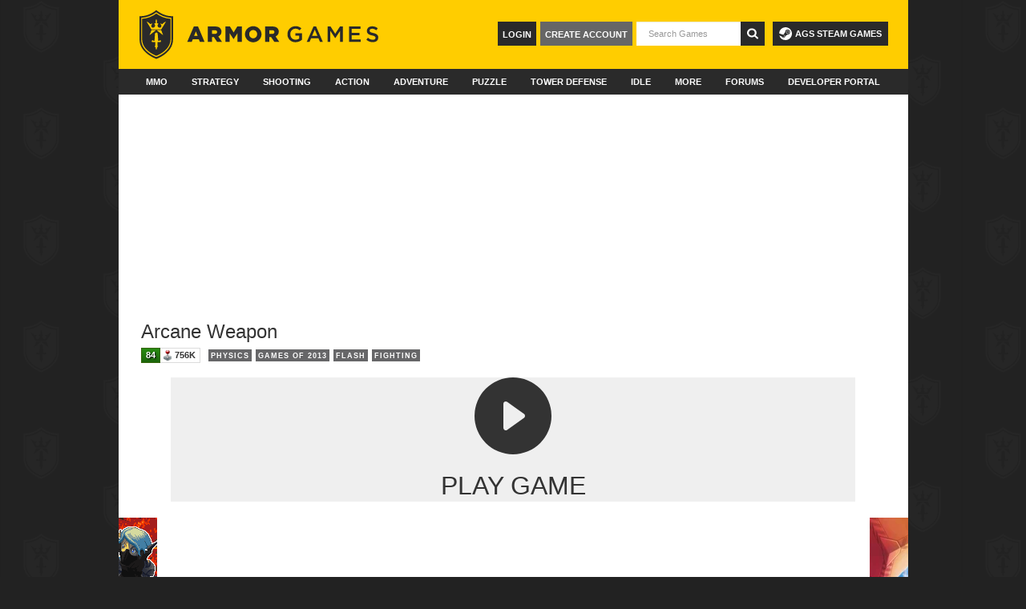

--- FILE ---
content_type: text/javascript
request_url: https://armorgames.com/javascript/select2.js
body_size: 16764
content:
/*
Copyright 2012 Igor Vaynberg

Version: 3.4.3 Timestamp: Tue Sep 17 06:47:14 PDT 2013

This software is licensed under the Apache License, Version 2.0 (the "Apache License") or the GNU
General Public License version 2 (the "GPL License"). You may choose either license to govern your
use of this software only upon the condition that you accept all of the terms of either the Apache
License or the GPL License.

You may obtain a copy of the Apache License and the GPL License at:

    http://www.apache.org/licenses/LICENSE-2.0
    http://www.gnu.org/licenses/gpl-2.0.html

Unless required by applicable law or agreed to in writing, software distributed under the
Apache License or the GPL Licesnse is distributed on an "AS IS" BASIS, WITHOUT WARRANTIES OR
CONDITIONS OF ANY KIND, either express or implied. See the Apache License and the GPL License for
the specific language governing permissions and limitations under the Apache License and the GPL License.
*/
(function(a){if(typeof a.fn.each2=="undefined"){a.extend(a.fn,{each2:function(f){var d=a([0]),e=-1,b=this.length;while(++e<b&&(d.context=d[0]=this[e])&&f.call(d[0],e,d)!==false){}return this}})}})(jQuery);(function(D,m){if(window.Select2!==m){return}var K,N,x,c,a,p,o={x:0,y:0},v,w,K={TAB:9,ENTER:13,ESC:27,SPACE:32,LEFT:37,UP:38,RIGHT:39,DOWN:40,SHIFT:16,CTRL:17,ALT:18,PAGE_UP:33,PAGE_DOWN:34,HOME:36,END:35,BACKSPACE:8,DELETE:46,isArrow:function(O){O=O.which?O.which:O;switch(O){case K.LEFT:case K.RIGHT:case K.UP:case K.DOWN:return true}return false},isControl:function(P){var O=P.which;switch(O){case K.SHIFT:case K.CTRL:case K.ALT:return true}if(P.metaKey){return true}return false},isFunctionKey:function(O){O=O.which?O.which:O;return O>=112&&O<=123}},B="<div class='select2-measure-scrollbar'></div>",d={"\u24B6":"A","\uFF21":"A","\u00C0":"A","\u00C1":"A","\u00C2":"A","\u1EA6":"A","\u1EA4":"A","\u1EAA":"A","\u1EA8":"A","\u00C3":"A","\u0100":"A","\u0102":"A","\u1EB0":"A","\u1EAE":"A","\u1EB4":"A","\u1EB2":"A","\u0226":"A","\u01E0":"A","\u00C4":"A","\u01DE":"A","\u1EA2":"A","\u00C5":"A","\u01FA":"A","\u01CD":"A","\u0200":"A","\u0202":"A","\u1EA0":"A","\u1EAC":"A","\u1EB6":"A","\u1E00":"A","\u0104":"A","\u023A":"A","\u2C6F":"A","\uA732":"AA","\u00C6":"AE","\u01FC":"AE","\u01E2":"AE","\uA734":"AO","\uA736":"AU","\uA738":"AV","\uA73A":"AV","\uA73C":"AY","\u24B7":"B","\uFF22":"B","\u1E02":"B","\u1E04":"B","\u1E06":"B","\u0243":"B","\u0182":"B","\u0181":"B","\u24B8":"C","\uFF23":"C","\u0106":"C","\u0108":"C","\u010A":"C","\u010C":"C","\u00C7":"C","\u1E08":"C","\u0187":"C","\u023B":"C","\uA73E":"C","\u24B9":"D","\uFF24":"D","\u1E0A":"D","\u010E":"D","\u1E0C":"D","\u1E10":"D","\u1E12":"D","\u1E0E":"D","\u0110":"D","\u018B":"D","\u018A":"D","\u0189":"D","\uA779":"D","\u01F1":"DZ","\u01C4":"DZ","\u01F2":"Dz","\u01C5":"Dz","\u24BA":"E","\uFF25":"E","\u00C8":"E","\u00C9":"E","\u00CA":"E","\u1EC0":"E","\u1EBE":"E","\u1EC4":"E","\u1EC2":"E","\u1EBC":"E","\u0112":"E","\u1E14":"E","\u1E16":"E","\u0114":"E","\u0116":"E","\u00CB":"E","\u1EBA":"E","\u011A":"E","\u0204":"E","\u0206":"E","\u1EB8":"E","\u1EC6":"E","\u0228":"E","\u1E1C":"E","\u0118":"E","\u1E18":"E","\u1E1A":"E","\u0190":"E","\u018E":"E","\u24BB":"F","\uFF26":"F","\u1E1E":"F","\u0191":"F","\uA77B":"F","\u24BC":"G","\uFF27":"G","\u01F4":"G","\u011C":"G","\u1E20":"G","\u011E":"G","\u0120":"G","\u01E6":"G","\u0122":"G","\u01E4":"G","\u0193":"G","\uA7A0":"G","\uA77D":"G","\uA77E":"G","\u24BD":"H","\uFF28":"H","\u0124":"H","\u1E22":"H","\u1E26":"H","\u021E":"H","\u1E24":"H","\u1E28":"H","\u1E2A":"H","\u0126":"H","\u2C67":"H","\u2C75":"H","\uA78D":"H","\u24BE":"I","\uFF29":"I","\u00CC":"I","\u00CD":"I","\u00CE":"I","\u0128":"I","\u012A":"I","\u012C":"I","\u0130":"I","\u00CF":"I","\u1E2E":"I","\u1EC8":"I","\u01CF":"I","\u0208":"I","\u020A":"I","\u1ECA":"I","\u012E":"I","\u1E2C":"I","\u0197":"I","\u24BF":"J","\uFF2A":"J","\u0134":"J","\u0248":"J","\u24C0":"K","\uFF2B":"K","\u1E30":"K","\u01E8":"K","\u1E32":"K","\u0136":"K","\u1E34":"K","\u0198":"K","\u2C69":"K","\uA740":"K","\uA742":"K","\uA744":"K","\uA7A2":"K","\u24C1":"L","\uFF2C":"L","\u013F":"L","\u0139":"L","\u013D":"L","\u1E36":"L","\u1E38":"L","\u013B":"L","\u1E3C":"L","\u1E3A":"L","\u0141":"L","\u023D":"L","\u2C62":"L","\u2C60":"L","\uA748":"L","\uA746":"L","\uA780":"L","\u01C7":"LJ","\u01C8":"Lj","\u24C2":"M","\uFF2D":"M","\u1E3E":"M","\u1E40":"M","\u1E42":"M","\u2C6E":"M","\u019C":"M","\u24C3":"N","\uFF2E":"N","\u01F8":"N","\u0143":"N","\u00D1":"N","\u1E44":"N","\u0147":"N","\u1E46":"N","\u0145":"N","\u1E4A":"N","\u1E48":"N","\u0220":"N","\u019D":"N","\uA790":"N","\uA7A4":"N","\u01CA":"NJ","\u01CB":"Nj","\u24C4":"O","\uFF2F":"O","\u00D2":"O","\u00D3":"O","\u00D4":"O","\u1ED2":"O","\u1ED0":"O","\u1ED6":"O","\u1ED4":"O","\u00D5":"O","\u1E4C":"O","\u022C":"O","\u1E4E":"O","\u014C":"O","\u1E50":"O","\u1E52":"O","\u014E":"O","\u022E":"O","\u0230":"O","\u00D6":"O","\u022A":"O","\u1ECE":"O","\u0150":"O","\u01D1":"O","\u020C":"O","\u020E":"O","\u01A0":"O","\u1EDC":"O","\u1EDA":"O","\u1EE0":"O","\u1EDE":"O","\u1EE2":"O","\u1ECC":"O","\u1ED8":"O","\u01EA":"O","\u01EC":"O","\u00D8":"O","\u01FE":"O","\u0186":"O","\u019F":"O","\uA74A":"O","\uA74C":"O","\u01A2":"OI","\uA74E":"OO","\u0222":"OU","\u24C5":"P","\uFF30":"P","\u1E54":"P","\u1E56":"P","\u01A4":"P","\u2C63":"P","\uA750":"P","\uA752":"P","\uA754":"P","\u24C6":"Q","\uFF31":"Q","\uA756":"Q","\uA758":"Q","\u024A":"Q","\u24C7":"R","\uFF32":"R","\u0154":"R","\u1E58":"R","\u0158":"R","\u0210":"R","\u0212":"R","\u1E5A":"R","\u1E5C":"R","\u0156":"R","\u1E5E":"R","\u024C":"R","\u2C64":"R","\uA75A":"R","\uA7A6":"R","\uA782":"R","\u24C8":"S","\uFF33":"S","\u1E9E":"S","\u015A":"S","\u1E64":"S","\u015C":"S","\u1E60":"S","\u0160":"S","\u1E66":"S","\u1E62":"S","\u1E68":"S","\u0218":"S","\u015E":"S","\u2C7E":"S","\uA7A8":"S","\uA784":"S","\u24C9":"T","\uFF34":"T","\u1E6A":"T","\u0164":"T","\u1E6C":"T","\u021A":"T","\u0162":"T","\u1E70":"T","\u1E6E":"T","\u0166":"T","\u01AC":"T","\u01AE":"T","\u023E":"T","\uA786":"T","\uA728":"TZ","\u24CA":"U","\uFF35":"U","\u00D9":"U","\u00DA":"U","\u00DB":"U","\u0168":"U","\u1E78":"U","\u016A":"U","\u1E7A":"U","\u016C":"U","\u00DC":"U","\u01DB":"U","\u01D7":"U","\u01D5":"U","\u01D9":"U","\u1EE6":"U","\u016E":"U","\u0170":"U","\u01D3":"U","\u0214":"U","\u0216":"U","\u01AF":"U","\u1EEA":"U","\u1EE8":"U","\u1EEE":"U","\u1EEC":"U","\u1EF0":"U","\u1EE4":"U","\u1E72":"U","\u0172":"U","\u1E76":"U","\u1E74":"U","\u0244":"U","\u24CB":"V","\uFF36":"V","\u1E7C":"V","\u1E7E":"V","\u01B2":"V","\uA75E":"V","\u0245":"V","\uA760":"VY","\u24CC":"W","\uFF37":"W","\u1E80":"W","\u1E82":"W","\u0174":"W","\u1E86":"W","\u1E84":"W","\u1E88":"W","\u2C72":"W","\u24CD":"X","\uFF38":"X","\u1E8A":"X","\u1E8C":"X","\u24CE":"Y","\uFF39":"Y","\u1EF2":"Y","\u00DD":"Y","\u0176":"Y","\u1EF8":"Y","\u0232":"Y","\u1E8E":"Y","\u0178":"Y","\u1EF6":"Y","\u1EF4":"Y","\u01B3":"Y","\u024E":"Y","\u1EFE":"Y","\u24CF":"Z","\uFF3A":"Z","\u0179":"Z","\u1E90":"Z","\u017B":"Z","\u017D":"Z","\u1E92":"Z","\u1E94":"Z","\u01B5":"Z","\u0224":"Z","\u2C7F":"Z","\u2C6B":"Z","\uA762":"Z","\u24D0":"a","\uFF41":"a","\u1E9A":"a","\u00E0":"a","\u00E1":"a","\u00E2":"a","\u1EA7":"a","\u1EA5":"a","\u1EAB":"a","\u1EA9":"a","\u00E3":"a","\u0101":"a","\u0103":"a","\u1EB1":"a","\u1EAF":"a","\u1EB5":"a","\u1EB3":"a","\u0227":"a","\u01E1":"a","\u00E4":"a","\u01DF":"a","\u1EA3":"a","\u00E5":"a","\u01FB":"a","\u01CE":"a","\u0201":"a","\u0203":"a","\u1EA1":"a","\u1EAD":"a","\u1EB7":"a","\u1E01":"a","\u0105":"a","\u2C65":"a","\u0250":"a","\uA733":"aa","\u00E6":"ae","\u01FD":"ae","\u01E3":"ae","\uA735":"ao","\uA737":"au","\uA739":"av","\uA73B":"av","\uA73D":"ay","\u24D1":"b","\uFF42":"b","\u1E03":"b","\u1E05":"b","\u1E07":"b","\u0180":"b","\u0183":"b","\u0253":"b","\u24D2":"c","\uFF43":"c","\u0107":"c","\u0109":"c","\u010B":"c","\u010D":"c","\u00E7":"c","\u1E09":"c","\u0188":"c","\u023C":"c","\uA73F":"c","\u2184":"c","\u24D3":"d","\uFF44":"d","\u1E0B":"d","\u010F":"d","\u1E0D":"d","\u1E11":"d","\u1E13":"d","\u1E0F":"d","\u0111":"d","\u018C":"d","\u0256":"d","\u0257":"d","\uA77A":"d","\u01F3":"dz","\u01C6":"dz","\u24D4":"e","\uFF45":"e","\u00E8":"e","\u00E9":"e","\u00EA":"e","\u1EC1":"e","\u1EBF":"e","\u1EC5":"e","\u1EC3":"e","\u1EBD":"e","\u0113":"e","\u1E15":"e","\u1E17":"e","\u0115":"e","\u0117":"e","\u00EB":"e","\u1EBB":"e","\u011B":"e","\u0205":"e","\u0207":"e","\u1EB9":"e","\u1EC7":"e","\u0229":"e","\u1E1D":"e","\u0119":"e","\u1E19":"e","\u1E1B":"e","\u0247":"e","\u025B":"e","\u01DD":"e","\u24D5":"f","\uFF46":"f","\u1E1F":"f","\u0192":"f","\uA77C":"f","\u24D6":"g","\uFF47":"g","\u01F5":"g","\u011D":"g","\u1E21":"g","\u011F":"g","\u0121":"g","\u01E7":"g","\u0123":"g","\u01E5":"g","\u0260":"g","\uA7A1":"g","\u1D79":"g","\uA77F":"g","\u24D7":"h","\uFF48":"h","\u0125":"h","\u1E23":"h","\u1E27":"h","\u021F":"h","\u1E25":"h","\u1E29":"h","\u1E2B":"h","\u1E96":"h","\u0127":"h","\u2C68":"h","\u2C76":"h","\u0265":"h","\u0195":"hv","\u24D8":"i","\uFF49":"i","\u00EC":"i","\u00ED":"i","\u00EE":"i","\u0129":"i","\u012B":"i","\u012D":"i","\u00EF":"i","\u1E2F":"i","\u1EC9":"i","\u01D0":"i","\u0209":"i","\u020B":"i","\u1ECB":"i","\u012F":"i","\u1E2D":"i","\u0268":"i","\u0131":"i","\u24D9":"j","\uFF4A":"j","\u0135":"j","\u01F0":"j","\u0249":"j","\u24DA":"k","\uFF4B":"k","\u1E31":"k","\u01E9":"k","\u1E33":"k","\u0137":"k","\u1E35":"k","\u0199":"k","\u2C6A":"k","\uA741":"k","\uA743":"k","\uA745":"k","\uA7A3":"k","\u24DB":"l","\uFF4C":"l","\u0140":"l","\u013A":"l","\u013E":"l","\u1E37":"l","\u1E39":"l","\u013C":"l","\u1E3D":"l","\u1E3B":"l","\u017F":"l","\u0142":"l","\u019A":"l","\u026B":"l","\u2C61":"l","\uA749":"l","\uA781":"l","\uA747":"l","\u01C9":"lj","\u24DC":"m","\uFF4D":"m","\u1E3F":"m","\u1E41":"m","\u1E43":"m","\u0271":"m","\u026F":"m","\u24DD":"n","\uFF4E":"n","\u01F9":"n","\u0144":"n","\u00F1":"n","\u1E45":"n","\u0148":"n","\u1E47":"n","\u0146":"n","\u1E4B":"n","\u1E49":"n","\u019E":"n","\u0272":"n","\u0149":"n","\uA791":"n","\uA7A5":"n","\u01CC":"nj","\u24DE":"o","\uFF4F":"o","\u00F2":"o","\u00F3":"o","\u00F4":"o","\u1ED3":"o","\u1ED1":"o","\u1ED7":"o","\u1ED5":"o","\u00F5":"o","\u1E4D":"o","\u022D":"o","\u1E4F":"o","\u014D":"o","\u1E51":"o","\u1E53":"o","\u014F":"o","\u022F":"o","\u0231":"o","\u00F6":"o","\u022B":"o","\u1ECF":"o","\u0151":"o","\u01D2":"o","\u020D":"o","\u020F":"o","\u01A1":"o","\u1EDD":"o","\u1EDB":"o","\u1EE1":"o","\u1EDF":"o","\u1EE3":"o","\u1ECD":"o","\u1ED9":"o","\u01EB":"o","\u01ED":"o","\u00F8":"o","\u01FF":"o","\u0254":"o","\uA74B":"o","\uA74D":"o","\u0275":"o","\u01A3":"oi","\u0223":"ou","\uA74F":"oo","\u24DF":"p","\uFF50":"p","\u1E55":"p","\u1E57":"p","\u01A5":"p","\u1D7D":"p","\uA751":"p","\uA753":"p","\uA755":"p","\u24E0":"q","\uFF51":"q","\u024B":"q","\uA757":"q","\uA759":"q","\u24E1":"r","\uFF52":"r","\u0155":"r","\u1E59":"r","\u0159":"r","\u0211":"r","\u0213":"r","\u1E5B":"r","\u1E5D":"r","\u0157":"r","\u1E5F":"r","\u024D":"r","\u027D":"r","\uA75B":"r","\uA7A7":"r","\uA783":"r","\u24E2":"s","\uFF53":"s","\u00DF":"s","\u015B":"s","\u1E65":"s","\u015D":"s","\u1E61":"s","\u0161":"s","\u1E67":"s","\u1E63":"s","\u1E69":"s","\u0219":"s","\u015F":"s","\u023F":"s","\uA7A9":"s","\uA785":"s","\u1E9B":"s","\u24E3":"t","\uFF54":"t","\u1E6B":"t","\u1E97":"t","\u0165":"t","\u1E6D":"t","\u021B":"t","\u0163":"t","\u1E71":"t","\u1E6F":"t","\u0167":"t","\u01AD":"t","\u0288":"t","\u2C66":"t","\uA787":"t","\uA729":"tz","\u24E4":"u","\uFF55":"u","\u00F9":"u","\u00FA":"u","\u00FB":"u","\u0169":"u","\u1E79":"u","\u016B":"u","\u1E7B":"u","\u016D":"u","\u00FC":"u","\u01DC":"u","\u01D8":"u","\u01D6":"u","\u01DA":"u","\u1EE7":"u","\u016F":"u","\u0171":"u","\u01D4":"u","\u0215":"u","\u0217":"u","\u01B0":"u","\u1EEB":"u","\u1EE9":"u","\u1EEF":"u","\u1EED":"u","\u1EF1":"u","\u1EE5":"u","\u1E73":"u","\u0173":"u","\u1E77":"u","\u1E75":"u","\u0289":"u","\u24E5":"v","\uFF56":"v","\u1E7D":"v","\u1E7F":"v","\u028B":"v","\uA75F":"v","\u028C":"v","\uA761":"vy","\u24E6":"w","\uFF57":"w","\u1E81":"w","\u1E83":"w","\u0175":"w","\u1E87":"w","\u1E85":"w","\u1E98":"w","\u1E89":"w","\u2C73":"w","\u24E7":"x","\uFF58":"x","\u1E8B":"x","\u1E8D":"x","\u24E8":"y","\uFF59":"y","\u1EF3":"y","\u00FD":"y","\u0177":"y","\u1EF9":"y","\u0233":"y","\u1E8F":"y","\u00FF":"y","\u1EF7":"y","\u1E99":"y","\u1EF5":"y","\u01B4":"y","\u024F":"y","\u1EFF":"y","\u24E9":"z","\uFF5A":"z","\u017A":"z","\u1E91":"z","\u017C":"z","\u017E":"z","\u1E93":"z","\u1E95":"z","\u01B6":"z","\u0225":"z","\u0240":"z","\u2C6C":"z","\uA763":"z"};v=D(document);a=(function(){var O=1;return function(){return O++}}());function e(R){var P,Q,O,S;if(!R||R.length<1){return R}P="";for(Q=0,O=R.length;Q<O;Q++){S=R.charAt(Q);P+=d[S]||S}return P}function q(Q,R){var P=0,O=R.length;for(;P<O;P=P+1){if(t(Q,R[P])){return P}}return -1}function M(){var O=D(B);O.appendTo("body");var P={width:O.width()-O[0].clientWidth,height:O.height()-O[0].clientHeight};O.remove();return P}function t(P,O){if(P===O){return true}if(P===m||O===m){return false}if(P===null||O===null){return false}if(P.constructor===String){return P+""===O+""}if(O.constructor===String){return O+""===P+""}return false}function i(P,R){var S,Q,O;if(P===null||P.length<1){return[]}S=P.split(R);for(Q=0,O=S.length;Q<O;Q=Q+1){S[Q]=D.trim(S[Q])}return S}function h(O){return O.outerWidth(false)-O.width()}function F(P){var O="keyup-change-value";P.on("keydown",function(){if(D.data(P,O)===m){D.data(P,O,P.val())}});P.on("keyup",function(){var Q=D.data(P,O);if(Q!==m&&P.val()!==Q){D.removeData(P,O);P.trigger("keyup-change")}})}v.on("mousemove",function(O){o.x=O.pageX;o.y=O.pageY});function J(O){O.on("mousemove",function(Q){var P=o;if(P===m||P.x!==Q.pageX||P.y!==Q.pageY){D(Q.target).trigger("mousemove-filtered",Q)}})}function k(R,P,O){O=O||m;var Q;return function(){var S=arguments;window.clearTimeout(Q);Q=window.setTimeout(function(){P.apply(O,S)},R)}}function s(Q){var O=false,P;return function(){if(O===false){P=Q();O=true}return P}}function l(O,Q){var P=k(O,function(R){Q.trigger("scroll-debounced",R)});Q.on("scroll",function(R){if(q(R.target,Q.get())>=0){P(R)}})}function I(O){if(O[0]===document.activeElement){return}window.setTimeout(function(){var Q=O[0],R=O.val().length,P;O.focus();if(O.is(":visible")&&Q===document.activeElement){if(Q.setSelectionRange){Q.setSelectionRange(R,R)}else{if(Q.createTextRange){P=Q.createTextRange();P.collapse(false);P.select()}}}},0)}function f(O){O=D(O)[0];var R=0;var P=0;if("selectionStart" in O){R=O.selectionStart;P=O.selectionEnd-R}else{if("selection" in document){O.focus();var Q=document.selection.createRange();P=document.selection.createRange().text.length;Q.moveStart("character",-O.value.length);R=Q.text.length-P}}return{offset:R,length:P}}function A(O){O.preventDefault();O.stopPropagation()}function b(O){O.preventDefault();O.stopImmediatePropagation()}function n(P){if(!p){var O=P[0].currentStyle||window.getComputedStyle(P[0],null);p=D(document.createElement("div")).css({position:"absolute",left:"-10000px",top:"-10000px",display:"none",fontSize:O.fontSize,fontFamily:O.fontFamily,fontStyle:O.fontStyle,fontWeight:O.fontWeight,letterSpacing:O.letterSpacing,textTransform:O.textTransform,whiteSpace:"nowrap"});p.attr("class","select2-sizer");D("body").append(p)}p.text(P.val());return p.width()}function j(P,T,O){var R,S=[],Q;R=P.attr("class");if(R){R=""+R;D(R.split(" ")).each2(function(){if(this.indexOf("select2-")===0){S.push(this)}})}R=T.attr("class");if(R){R=""+R;D(R.split(" ")).each2(function(){if(this.indexOf("select2-")!==0){Q=O(this);if(Q){S.push(this)}}})}P.attr("class",S.join(" "))}function u(T,S,Q,O){var R=e(T.toUpperCase()).indexOf(e(S.toUpperCase())),P=S.length;if(R<0){Q.push(O(T));return}Q.push(O(T.substring(0,R)));Q.push("<span class='select2-match'>");Q.push(O(T.substring(R,R+P)));Q.push("</span>");Q.push(O(T.substring(R+P,T.length)))}function G(O){var P={"\\":"&#92;","&":"&amp;","<":"&lt;",">":"&gt;",'"':"&quot;","'":"&#39;","/":"&#47;"};return String(O).replace(/[&<>"'\/\\]/g,function(Q){return P[Q]})}function E(P){var S,Q=null,T=P.quietMillis||100,R=P.url,O=this;return function(U){window.clearTimeout(S);S=window.setTimeout(function(){var X=P.data,W=R,Z=P.transport||D.fn.select2.ajaxDefaults.transport,V={type:P.type||"GET",cache:P.cache||false,jsonpCallback:P.jsonpCallback||m,dataType:P.dataType||"json"},Y=D.extend({},D.fn.select2.ajaxDefaults.params,V);X=X?X.call(O,U.term,U.page,U.context):null;W=(typeof W==="function")?W.call(O,U.term,U.page,U.context):W;if(Q){Q.abort()}if(P.params){if(D.isFunction(P.params)){D.extend(Y,P.params.call(O))}else{D.extend(Y,P.params)}}D.extend(Y,{url:W,dataType:P.dataType,data:X,success:function(ab){var aa=P.results(ab,U.page);U.callback(aa)}});Q=Z.call(O,Y)},T)}}function H(P){var S=P,R,Q,T=function(U){return""+U.text};if(D.isArray(S)){Q=S;S={results:Q}}if(D.isFunction(S)===false){Q=S;S=function(){return Q}}var O=S();if(O.text){T=O.text;if(!D.isFunction(T)){R=O.text;T=function(U){return U[R]}}}return function(W){var V=W.term,U={results:[]},X;if(V===""){W.callback(S());return}X=function(Z,ab){var aa,Y;Z=Z[0];if(Z.children){aa={};for(Y in Z){if(Z.hasOwnProperty(Y)){aa[Y]=Z[Y]}}aa.children=[];D(Z.children).each2(function(ac,ad){X(ad,aa.children)});if(aa.children.length||W.matcher(V,T(aa),Z)){ab.push(aa)}}else{if(W.matcher(V,T(Z),Z)){ab.push(Z)}}};D(S().results).each2(function(Z,Y){X(Y,U.results)});W.callback(U)}}function z(P){var O=D.isFunction(P);return function(S){var R=S.term,Q={results:[]};D(O?P():P).each(function(){var T=this.text!==m,U=T?this.text:this;if(R===""||S.matcher(R,U)){Q.results.push(T?this:{id:this,text:this})}});S.callback(Q)}}function y(O,P){if(D.isFunction(O)){return true}if(!O){return false}throw new Error(P+" must be a function or a falsy value")}function C(O){return D.isFunction(O)?O():O}function r(O){var P=0;D.each(O,function(Q,R){if(R.children){P+=r(R.children)}else{P++}});return P}function g(W,X,U,O){var P=W,Y=false,R,V,S,Q,T;if(!O.createSearchChoice||!O.tokenSeparators||O.tokenSeparators.length<1){return m}while(true){V=-1;for(S=0,Q=O.tokenSeparators.length;S<Q;S++){T=O.tokenSeparators[S];V=W.indexOf(T);if(V>=0){break}}if(V<0){break}R=W.substring(0,V);W=W.substring(V+T.length);if(R.length>0){R=O.createSearchChoice.call(this,R,X);if(R!==m&&R!==null&&O.id(R)!==m&&O.id(R)!==null){Y=false;for(S=0,Q=X.length;S<Q;S++){if(t(O.id(R),O.id(X[S]))){Y=true;break}}if(!Y){U(R)}}}}if(P!==W){return W}}function L(O,P){var Q=function(){};Q.prototype=new O;Q.prototype.constructor=Q;Q.prototype.parent=O.prototype;Q.prototype=D.extend(Q.prototype,P);return Q}N=L(Object,{bind:function(P){var O=this;return function(){P.apply(O,arguments)}},init:function(S){var Q,P,T=".select2-results",R,O;this.opts=S=this.prepareOpts(S);this.id=S.id;if(S.element.data("select2")!==m&&S.element.data("select2")!==null){S.element.data("select2").destroy()}this.container=this.createContainer();this.containerId="s2id_"+(S.element.attr("id")||"autogen"+a());this.containerSelector="#"+this.containerId.replace(/([;&,\.\+\*\~':"\!\^#$%@\[\]\(\)=>\|])/g,"\\$1");this.container.attr("id",this.containerId);this.body=s(function(){return S.element.closest("body")});j(this.container,this.opts.element,this.opts.adaptContainerCssClass);this.container.attr("style",S.element.attr("style"));this.container.css(C(S.containerCss));this.container.addClass(C(S.containerCssClass));this.elementTabIndex=this.opts.element.attr("tabindex");this.opts.element.data("select2",this).attr("tabindex","-1").before(this.container).on("click.select2",A);this.container.data("select2",this);this.dropdown=this.container.find(".select2-drop");j(this.dropdown,this.opts.element,this.opts.adaptDropdownCssClass);this.dropdown.addClass(C(S.dropdownCssClass));this.dropdown.data("select2",this);this.dropdown.on("click",A);this.results=Q=this.container.find(T);this.search=P=this.container.find("input.select2-input");this.queryCount=0;this.resultsPage=0;this.context=null;this.initContainer();this.container.on("click",A);J(this.results);this.dropdown.on("mousemove-filtered touchstart touchmove touchend",T,this.bind(this.highlightUnderEvent));l(80,this.results);this.dropdown.on("scroll-debounced",T,this.bind(this.loadMoreIfNeeded));D(this.container).on("change",".select2-input",function(U){U.stopPropagation()});D(this.dropdown).on("change",".select2-input",function(U){U.stopPropagation()});if(D.fn.mousewheel){Q.mousewheel(function(Y,Z,W,V){var X=Q.scrollTop(),U;if(V>0&&X-V<=0){Q.scrollTop(0);A(Y)}else{if(V<0&&Q.get(0).scrollHeight-Q.scrollTop()+V<=Q.height()){Q.scrollTop(Q.get(0).scrollHeight-Q.height());A(Y)}}})}F(P);P.on("keyup-change input paste",this.bind(this.updateResults));P.on("focus",function(){P.addClass("select2-focused")});P.on("blur",function(){P.removeClass("select2-focused")});this.dropdown.on("mouseup",T,this.bind(function(U){if(D(U.target).closest(".select2-result-selectable").length>0){this.highlightUnderEvent(U);this.selectHighlighted(U)}}));this.dropdown.on("click mouseup mousedown",function(U){U.stopPropagation()});if(D.isFunction(this.opts.initSelection)){this.initSelection();this.monitorSource()}if(S.maximumInputLength!==null){this.search.attr("maxlength",S.maximumInputLength)}var R=S.element.prop("disabled");if(R===m){R=false}this.enable(!R);var O=S.element.prop("readonly");if(O===m){O=false}this.readonly(O);w=w||M();this.autofocus=S.element.prop("autofocus");S.element.prop("autofocus",false);if(this.autofocus){this.focus()}this.nextSearchTerm=m},destroy:function(){var P=this.opts.element,O=P.data("select2");this.close();if(this.propertyObserver){delete this.propertyObserver;this.propertyObserver=null}if(O!==m){O.container.remove();O.dropdown.remove();P.removeClass("select2-offscreen").removeData("select2").off(".select2").prop("autofocus",this.autofocus||false);if(this.elementTabIndex){P.attr({tabindex:this.elementTabIndex})}else{P.removeAttr("tabindex")}P.show()}},optionToData:function(O){if(O.is("option")){return{id:O.prop("value"),text:O.text(),element:O.get(),css:O.attr("class"),disabled:O.prop("disabled"),locked:t(O.attr("locked"),"locked")||t(O.data("locked"),true)}}else{if(O.is("optgroup")){return{text:O.attr("label"),children:[],element:O.get(),css:O.attr("class")}}}},prepareOpts:function(T){var R,P,O,S,Q=this;R=T.element;if(R.get(0).tagName.toLowerCase()==="select"){this.select=P=T.element}if(P){D.each(["id","multiple","ajax","query","createSearchChoice","initSelection","data","tags"],function(){if(this in T){throw new Error("Option '"+this+"' is not allowed for Select2 when attached to a <select> element.")}})}T=D.extend({},{populateResults:function(V,X,aa){var Z,Y,U,W,ab=this.opts.id;Z=function(ai,ac,ah){var aj,ae,ao,al,af,an,ad,am,ak,ag;ai=T.sortResults(ai,ac,aa);for(aj=0,ae=ai.length;aj<ae;aj=aj+1){ao=ai[aj];af=(ao.disabled===true);al=(!af)&&(ab(ao)!==m);an=ao.children&&ao.children.length>0;ad=D("<li></li>");ad.addClass("select2-results-dept-"+ah);ad.addClass("select2-result");ad.addClass(al?"select2-result-selectable":"select2-result-unselectable");if(af){ad.addClass("select2-disabled")}if(an){ad.addClass("select2-result-with-children")}ad.addClass(Q.opts.formatResultCssClass(ao));am=D(document.createElement("div"));am.addClass("select2-result-label");ag=T.formatResult(ao,am,aa,Q.opts.escapeMarkup);if(ag!==m){am.html(ag)}ad.append(am);if(an){ak=D("<ul></ul>");ak.addClass("select2-result-sub");Z(ao.children,ak,ah+1);ad.append(ak)}ad.data("select2-data",ao);ac.append(ad)}};Z(X,V,0)}},D.fn.select2.defaults,T);if(typeof(T.id)!=="function"){O=T.id;T.id=function(U){return U[O]}}if(D.isArray(T.element.data("select2Tags"))){if("tags" in T){throw"tags specified as both an attribute 'data-select2-tags' and in options of Select2 "+T.element.attr("id")}T.tags=T.element.data("select2Tags")}if(P){T.query=this.bind(function(Y){var X={results:[],more:false},W=Y.term,V,U,Z;Z=function(aa,ac){var ab;if(aa.is("option")){if(Y.matcher(W,aa.text(),aa)){ac.push(Q.optionToData(aa))}}else{if(aa.is("optgroup")){ab=Q.optionToData(aa);aa.children().each2(function(ad,ae){Z(ae,ab.children)});if(ab.children.length>0){ac.push(ab)}}}};V=R.children();if(this.getPlaceholder()!==m&&V.length>0){U=this.getPlaceholderOption();if(U){V=V.not(U)}}V.each2(function(aa,ab){Z(ab,X.results)});Y.callback(X)});T.id=function(U){return U.id};T.formatResultCssClass=function(U){return U.css}}else{if(!("query" in T)){if("ajax" in T){S=T.element.data("ajax-url");if(S&&S.length>0){T.ajax.url=S}T.query=E.call(T.element,T.ajax)}else{if("data" in T){T.query=H(T.data)}else{if("tags" in T){T.query=z(T.tags);if(T.createSearchChoice===m){T.createSearchChoice=function(U){return{id:D.trim(U),text:D.trim(U)}}}if(T.initSelection===m){T.initSelection=function(U,W){var V=[];D(i(U.val(),T.separator)).each(function(){var Y={id:this,text:this},X=T.tags;if(D.isFunction(X)){X=X()}D(X).each(function(){if(t(this.id,Y.id)){Y=this;return false}});V.push(Y)});W(V)}}}}}}}if(typeof(T.query)!=="function"){throw"query function not defined for Select2 "+T.element.attr("id")}return T},monitorSource:function(){var O=this.opts.element,P;O.on("change.select2",this.bind(function(Q){if(this.opts.element.data("select2-change-triggered")!==true){this.initSelection()}}));P=this.bind(function(){var S,R,Q=this;var T=O.prop("disabled");if(T===m){T=false}this.enable(!T);var R=O.prop("readonly");if(R===m){R=false}this.readonly(R);j(this.container,this.opts.element,this.opts.adaptContainerCssClass);this.container.addClass(C(this.opts.containerCssClass));j(this.dropdown,this.opts.element,this.opts.adaptDropdownCssClass);this.dropdown.addClass(C(this.opts.dropdownCssClass))});O.on("propertychange.select2 DOMAttrModified.select2",P);if(this.mutationCallback===m){this.mutationCallback=function(Q){Q.forEach(P)}}if(typeof WebKitMutationObserver!=="undefined"){if(this.propertyObserver){delete this.propertyObserver;this.propertyObserver=null}this.propertyObserver=new WebKitMutationObserver(this.mutationCallback);this.propertyObserver.observe(O.get(0),{attributes:true,subtree:false})}},triggerSelect:function(P){var O=D.Event("select2-selecting",{val:this.id(P),object:P});this.opts.element.trigger(O);return !O.isDefaultPrevented()},triggerChange:function(O){O=O||{};O=D.extend({},O,{type:"change",val:this.val()});this.opts.element.data("select2-change-triggered",true);this.opts.element.trigger(O);this.opts.element.data("select2-change-triggered",false);this.opts.element.click();if(this.opts.blurOnChange){this.opts.element.blur()}},isInterfaceEnabled:function(){return this.enabledInterface===true},enableInterface:function(){var O=this._enabled&&!this._readonly,P=!O;if(O===this.enabledInterface){return false}this.container.toggleClass("select2-container-disabled",P);this.close();this.enabledInterface=O;return true},enable:function(O){if(O===m){O=true}if(this._enabled===O){return}this._enabled=O;this.opts.element.prop("disabled",!O);this.enableInterface()},disable:function(){this.enable(false)},readonly:function(O){if(O===m){O=false}if(this._readonly===O){return false}this._readonly=O;this.opts.element.prop("readonly",O);this.enableInterface();return true},opened:function(){return this.container.hasClass("select2-dropdown-open")},positionDropdown:function(){var Q=this.dropdown,S=this.container.offset(),Z=this.container.outerHeight(false),aa=this.container.outerWidth(false),W=Q.outerHeight(false),P=D(window).scrollLeft()+D(window).width(),ad=D(window).scrollTop()+D(window).height(),R=S.top+Z,ab=S.left,O=R+W<=ad,U=(S.top-W)>=this.body().scrollTop(),X=Q.outerWidth(false),af=ab+X<=P,ae=Q.hasClass("select2-drop-above"),T,ac,V,Y;if(this.opts.dropdownAutoWidth){Y=D(".select2-results",Q)[0];Q.addClass("select2-drop-auto-width");Q.css("width","");X=Q.outerWidth(false)+(Y.scrollHeight===Y.clientHeight?0:w.width);X>aa?aa=X:X=aa;af=ab+X<=P}else{this.container.removeClass("select2-drop-auto-width")}if(this.body().css("position")!=="static"){T=this.body().offset();R-=T.top;ab-=T.left}if(ae){ac=true;if(!U&&O){ac=false}}else{ac=false;if(!O&&U){ac=true}}if(!af){ab=S.left+aa-X}if(ac){R=S.top-W;this.container.addClass("select2-drop-above");Q.addClass("select2-drop-above")}else{this.container.removeClass("select2-drop-above");Q.removeClass("select2-drop-above")}V=D.extend({top:R,left:ab,width:aa},C(this.opts.dropdownCss));Q.css(V)},shouldOpen:function(){var O;if(this.opened()){return false}if(this._enabled===false||this._readonly===true){return false}O=D.Event("select2-opening");this.opts.element.trigger(O);return !O.isDefaultPrevented()},clearDropdownAlignmentPreference:function(){this.container.removeClass("select2-drop-above");this.dropdown.removeClass("select2-drop-above")},open:function(){if(!this.shouldOpen()){return false}this.opening();return true},opening:function(){var U=this.containerId,O="scroll."+U,R="resize."+U,Q="orientationchange."+U,P,T;this.container.addClass("select2-dropdown-open").addClass("select2-container-active");this.clearDropdownAlignmentPreference();if(this.dropdown[0]!==this.body().children().last()[0]){this.dropdown.detach().appendTo(this.body())}P=D("#select2-drop-mask");if(P.length==0){P=D(document.createElement("div"));P.attr("id","select2-drop-mask").attr("class","select2-drop-mask");P.hide();P.appendTo(this.body());P.on("mousedown touchstart click",function(W){var X=D("#select2-drop"),V;if(X.length>0){V=X.data("select2");if(V.opts.selectOnBlur){V.selectHighlighted({noFocus:true})}V.close({focus:false});W.preventDefault();W.stopPropagation()}})}if(this.dropdown.prev()[0]!==P[0]){this.dropdown.before(P)}D("#select2-drop").removeAttr("id");this.dropdown.attr("id","select2-drop");P.show();this.positionDropdown();this.dropdown.show();this.positionDropdown();this.dropdown.addClass("select2-drop-active");var S=this;this.container.parents().add(window).each(function(){D(this).on(R+" "+O+" "+Q,function(V){S.positionDropdown()})})},close:function(){if(!this.opened()){return}var R=this.containerId,O="scroll."+R,Q="resize."+R,P="orientationchange."+R;this.container.parents().add(window).each(function(){D(this).off(O).off(Q).off(P)});this.clearDropdownAlignmentPreference();D("#select2-drop-mask").hide();this.dropdown.removeAttr("id");this.dropdown.hide();this.container.removeClass("select2-dropdown-open").removeClass("select2-container-active");this.results.empty();this.clearSearch();this.search.removeClass("select2-active");this.opts.element.trigger(D.Event("select2-close"))},externalSearch:function(O){this.open();this.search.val(O);this.updateResults(false)},clearSearch:function(){},getMaximumSelectionSize:function(){return C(this.opts.maximumSelectionSize)},ensureHighlightVisible:function(){var R=this.results,Q,O,V,U,S,T,P;O=this.highlight();if(O<0){return}if(O==0){R.scrollTop(0);return}Q=this.findHighlightableChoices().find(".select2-result-label");V=D(Q[O]);U=V.offset().top+V.outerHeight(true);if(O===Q.length-1){P=R.find("li.select2-more-results");if(P.length>0){U=P.offset().top+P.outerHeight(true)}}S=R.offset().top+R.outerHeight(true);if(U>S){R.scrollTop(R.scrollTop()+(U-S))}T=V.offset().top-R.offset().top;if(T<0&&V.css("display")!="none"){R.scrollTop(R.scrollTop()+T)}},findHighlightableChoices:function(){return this.results.find(".select2-result-selectable:not(.select2-disabled)")},moveHighlight:function(R){var Q=this.findHighlightableChoices(),P=this.highlight();while(P>-1&&P<Q.length){P+=R;var O=D(Q[P]);if(O.hasClass("select2-result-selectable")&&!O.hasClass("select2-disabled")&&!O.hasClass("select2-selected")){this.highlight(P);break}}},highlight:function(P){var R=this.findHighlightableChoices(),O,Q;if(arguments.length===0){return q(R.filter(".select2-highlighted")[0],R.get())}if(P>=R.length){P=R.length-1}if(P<0){P=0}this.removeHighlight();O=D(R[P]);O.addClass("select2-highlighted");this.ensureHighlightVisible();Q=O.data("select2-data");if(Q){this.opts.element.trigger({type:"select2-highlight",val:this.id(Q),choice:Q})}},removeHighlight:function(){this.results.find(".select2-highlighted").removeClass("select2-highlighted")},countSelectableResults:function(){return this.findHighlightableChoices().length},highlightUnderEvent:function(P){var O=D(P.target).closest(".select2-result-selectable");if(O.length>0&&!O.is(".select2-highlighted")){var Q=this.findHighlightableChoices();this.highlight(Q.index(O))}else{if(O.length==0){this.removeHighlight()}}},loadMoreIfNeeded:function(){var S=this.results,R=S.find("li.select2-more-results"),V,U=-1,T=this.resultsPage+1,O=this,Q=this.search.val(),P=this.context;if(R.length===0){return}V=R.offset().top-S.offset().top-S.height();if(V<=this.opts.loadMorePadding){R.addClass("select2-active");this.opts.query({element:this.opts.element,term:Q,page:T,context:P,matcher:this.opts.matcher,callback:this.bind(function(W){if(!O.opened()){return}O.opts.populateResults.call(this,S,W.results,{term:Q,page:T,context:P});O.postprocessResults(W,false,false);if(W.more===true){R.detach().appendTo(S).text(O.opts.formatLoadMore(T+1));window.setTimeout(function(){O.loadMoreIfNeeded()},10)}else{R.remove()}O.positionDropdown();O.resultsPage=T;O.context=W.context;this.opts.element.trigger({type:"select2-loaded",items:W})})})}},tokenize:function(){},updateResults:function(W){var aa=this.search,U=this.results,O=this.opts,T,Z=this,X,S=aa.val(),Q=D.data(this.container,"select2-last-term"),Y;if(W!==true&&Q&&t(S,Q)){return}D.data(this.container,"select2-last-term",S);if(W!==true&&(this.showSearchInput===false||!this.opened())){return}function V(){aa.removeClass("select2-active");Z.positionDropdown()}function P(ab){U.html(ab);V()}Y=++this.queryCount;var R=this.getMaximumSelectionSize();if(R>=1){T=this.data();if(D.isArray(T)&&T.length>=R&&y(O.formatSelectionTooBig,"formatSelectionTooBig")){P("<li class='select2-selection-limit'>"+O.formatSelectionTooBig(R)+"</li>");return}}if(aa.val().length<O.minimumInputLength){if(y(O.formatInputTooShort,"formatInputTooShort")){P("<li class='select2-no-results'>"+O.formatInputTooShort(aa.val(),O.minimumInputLength)+"</li>")}else{P("")}if(W&&this.showSearch){this.showSearch(true)}return}if(O.maximumInputLength&&aa.val().length>O.maximumInputLength){if(y(O.formatInputTooLong,"formatInputTooLong")){P("<li class='select2-no-results'>"+O.formatInputTooLong(aa.val(),O.maximumInputLength)+"</li>")}else{P("")}return}if(O.formatSearching&&this.findHighlightableChoices().length===0){P("<li class='select2-searching'>"+O.formatSearching()+"</li>")}aa.addClass("select2-active");this.removeHighlight();X=this.tokenize();if(X!=m&&X!=null){aa.val(X)}this.resultsPage=1;O.query({element:O.element,term:aa.val(),page:this.resultsPage,context:null,matcher:O.matcher,callback:this.bind(function(ac){var ab;if(Y!=this.queryCount){return}if(!this.opened()){this.search.removeClass("select2-active");return}this.context=(ac.context===m)?null:ac.context;if(this.opts.createSearchChoice&&aa.val()!==""){ab=this.opts.createSearchChoice.call(Z,aa.val(),ac.results);if(ab!==m&&ab!==null&&Z.id(ab)!==m&&Z.id(ab)!==null){if(D(ac.results).filter(function(){return t(Z.id(this),Z.id(ab))}).length===0){ac.results.unshift(ab)}}}if(ac.results.length===0&&y(O.formatNoMatches,"formatNoMatches")){P("<li class='select2-no-results'>"+O.formatNoMatches(aa.val())+"</li>");return}U.empty();Z.opts.populateResults.call(this,U,ac.results,{term:aa.val(),page:this.resultsPage,context:null});if(ac.more===true&&y(O.formatLoadMore,"formatLoadMore")){U.append("<li class='select2-more-results'>"+Z.opts.escapeMarkup(O.formatLoadMore(this.resultsPage))+"</li>");window.setTimeout(function(){Z.loadMoreIfNeeded()},10)}this.postprocessResults(ac,W);V();this.opts.element.trigger({type:"select2-loaded",items:ac})})})},cancel:function(){this.close()},blur:function(){if(this.opts.selectOnBlur){this.selectHighlighted({noFocus:true})}this.close();this.container.removeClass("select2-container-active");if(this.search[0]===document.activeElement){this.search.blur()}this.clearSearch();this.selection.find(".select2-search-choice-focus").removeClass("select2-search-choice-focus")},focusSearch:function(){I(this.search)},selectHighlighted:function(P){var O=this.highlight(),Q=this.results.find(".select2-highlighted"),R=Q.closest(".select2-result").data("select2-data");if(R){this.highlight(O);this.onSelect(R,P)}else{if(P&&P.noFocus){this.close()}}},getPlaceholder:function(){var O;return this.opts.element.attr("placeholder")||this.opts.element.attr("data-placeholder")||this.opts.element.data("placeholder")||this.opts.placeholder||((O=this.getPlaceholderOption())!==m?O.text():m)},getPlaceholderOption:function(){if(this.select){var O=this.select.children().first();if(this.opts.placeholderOption!==m){return(this.opts.placeholderOption==="first"&&O)||(typeof this.opts.placeholderOption==="function"&&this.opts.placeholderOption(this.select))}else{if(O.text()===""&&O.val()===""){return O}}}},initContainerWidth:function(){function P(){var T,R,U,S,Q;if(this.opts.width==="off"){return null}else{if(this.opts.width==="element"){return this.opts.element.outerWidth(false)===0?"auto":this.opts.element.outerWidth(false)+"px"}else{if(this.opts.width==="copy"||this.opts.width==="resolve"){T=this.opts.element.attr("style");if(T!==m){R=T.split(";");for(S=0,Q=R.length;S<Q;S=S+1){U=R[S].replace(/\s/g,"").match(/[^-]width:(([-+]?([0-9]*\.)?[0-9]+)(px|em|ex|%|in|cm|mm|pt|pc))/i);if(U!==null&&U.length>=1){return U[1]}}}if(this.opts.width==="resolve"){T=this.opts.element.css("width");if(T.indexOf("%")>0){return T}return(this.opts.element.outerWidth(false)===0?"auto":this.opts.element.outerWidth(false)+"px")}return null}else{if(D.isFunction(this.opts.width)){return this.opts.width()}else{return this.opts.width}}}}}var O=P.call(this);if(O!==null){this.container.css("width",O)}}});x=L(N,{createContainer:function(){var O=D(document.createElement("div")).attr({"class":"select2-container"}).html(["<a href='javascript:void(0)' onclick='return false;' class='select2-choice' tabindex='-1'>","   <span class='select2-chosen'>&nbsp;</span><abbr class='select2-search-choice-close'></abbr>","   <span class='select2-arrow'><b></b></span>","</a>","<input class='select2-focusser select2-offscreen' type='text'/>","<div class='select2-drop select2-display-none'>","   <div class='select2-search'>","       <input type='text' autocomplete='off' autocorrect='off' autocapitalize='off' spellcheck='false' class='select2-input'/>","   </div>","   <ul class='select2-results'>","   </ul>","</div>"].join(""));return O},enableInterface:function(){if(this.parent.enableInterface.apply(this,arguments)){this.focusser.prop("disabled",!this.isInterfaceEnabled())}},opening:function(){var Q,P,O;if(this.opts.minimumResultsForSearch>=0){this.showSearch(true)}this.parent.opening.apply(this,arguments);if(this.showSearchInput!==false){this.search.val(this.focusser.val())}this.search.focus();Q=this.search.get(0);if(Q.createTextRange){P=Q.createTextRange();P.collapse(false);P.select()}else{if(Q.setSelectionRange){O=this.search.val().length;Q.setSelectionRange(O,O)}}if(this.search.val()===""){if(this.nextSearchTerm!=m){this.search.val(this.nextSearchTerm);this.search.select()}}this.focusser.prop("disabled",true).val("");this.updateResults(true);this.opts.element.trigger(D.Event("select2-open"))},close:function(O){if(!this.opened()){return}this.parent.close.apply(this,arguments);O=O||{focus:true};this.focusser.removeAttr("disabled");if(O.focus){this.focusser.focus()}},focus:function(){if(this.opened()){this.close()}else{this.focusser.removeAttr("disabled");this.focusser.focus()}},isFocused:function(){return this.container.hasClass("select2-container-active")},cancel:function(){this.parent.cancel.apply(this,arguments);this.focusser.removeAttr("disabled");this.focusser.focus()},destroy:function(){D("label[for='"+this.focusser.attr("id")+"']").attr("for",this.opts.element.attr("id"));this.parent.destroy.apply(this,arguments)},initContainer:function(){var P,O=this.container,Q=this.dropdown;if(this.opts.minimumResultsForSearch<0){this.showSearch(false)}else{this.showSearch(true)}this.selection=P=O.find(".select2-choice");this.focusser=O.find(".select2-focusser");this.focusser.attr("id","s2id_autogen"+a());D("label[for='"+this.opts.element.attr("id")+"']").attr("for",this.focusser.attr("id"));this.focusser.attr("tabindex",this.elementTabIndex);this.search.on("keydown",this.bind(function(R){if(!this.isInterfaceEnabled()){return}if(R.which===K.PAGE_UP||R.which===K.PAGE_DOWN){A(R);return}switch(R.which){case K.UP:case K.DOWN:this.moveHighlight((R.which===K.UP)?-1:1);A(R);return;case K.ENTER:this.selectHighlighted();A(R);return;case K.TAB:this.selectHighlighted({noFocus:true});return;case K.ESC:this.cancel(R);A(R);return}}));this.search.on("blur",this.bind(function(R){if(document.activeElement===this.body().get(0)){window.setTimeout(this.bind(function(){this.search.focus()}),0)}}));this.focusser.on("keydown",this.bind(function(R){if(!this.isInterfaceEnabled()){return}if(R.which===K.TAB||K.isControl(R)||K.isFunctionKey(R)||R.which===K.ESC){return}if(this.opts.openOnEnter===false&&R.which===K.ENTER){A(R);return}if(R.which==K.DOWN||R.which==K.UP||(R.which==K.ENTER&&this.opts.openOnEnter)){if(R.altKey||R.ctrlKey||R.shiftKey||R.metaKey){return}this.open();A(R);return}if(R.which==K.DELETE||R.which==K.BACKSPACE){if(this.opts.allowClear){this.clear()}A(R);return}}));F(this.focusser);this.focusser.on("keyup-change input",this.bind(function(R){if(this.opts.minimumResultsForSearch>=0){R.stopPropagation();if(this.opened()){return}this.open()}}));P.on("mousedown","abbr",this.bind(function(R){if(!this.isInterfaceEnabled()){return}this.clear();b(R);this.close();this.selection.focus()}));P.on("mousedown",this.bind(function(R){if(!this.container.hasClass("select2-container-active")){this.opts.element.trigger(D.Event("select2-focus"))}if(this.opened()){this.close()}else{if(this.isInterfaceEnabled()){this.open()}}A(R)}));Q.on("mousedown",this.bind(function(){this.search.focus()}));P.on("focus",this.bind(function(R){A(R)}));this.focusser.on("focus",this.bind(function(){if(!this.container.hasClass("select2-container-active")){this.opts.element.trigger(D.Event("select2-focus"))}this.container.addClass("select2-container-active")})).on("blur",this.bind(function(){if(!this.opened()){this.container.removeClass("select2-container-active");this.opts.element.trigger(D.Event("select2-blur"))}}));this.search.on("focus",this.bind(function(){if(!this.container.hasClass("select2-container-active")){this.opts.element.trigger(D.Event("select2-focus"))}this.container.addClass("select2-container-active")}));this.initContainerWidth();this.opts.element.addClass("select2-offscreen");this.setPlaceholder()},clear:function(Q){var R=this.selection.data("select2-data");if(R){var P=D.Event("select2-clearing");this.opts.element.trigger(P);if(P.isDefaultPrevented()){return}var O=this.getPlaceholderOption();this.opts.element.val(O?O.val():"");this.selection.find(".select2-chosen").empty();this.selection.removeData("select2-data");this.setPlaceholder();if(Q!==false){this.opts.element.trigger({type:"select2-removed",val:this.id(R),choice:R});this.triggerChange({removed:R})}}},initSelection:function(){var P;if(this.isPlaceholderOptionSelected()){this.updateSelection(null);this.close();this.setPlaceholder()}else{var O=this;this.opts.initSelection.call(null,this.opts.element,function(Q){if(Q!==m&&Q!==null){O.updateSelection(Q);O.close();O.setPlaceholder()}})}},isPlaceholderOptionSelected:function(){var O;if(!this.getPlaceholder()){return false}return((O=this.getPlaceholderOption())!==m&&O.is(":selected"))||(this.opts.element.val()==="")||(this.opts.element.val()===m)||(this.opts.element.val()===null)},prepareOpts:function(){var P=this.parent.prepareOpts.apply(this,arguments),O=this;if(P.element.get(0).tagName.toLowerCase()==="select"){P.initSelection=function(Q,S){var R=Q.find(":selected");S(O.optionToData(R))}}else{if("data" in P){P.initSelection=P.initSelection||function(R,T){var S=R.val();var Q=null;P.query({matcher:function(U,X,V){var W=t(S,P.id(V));if(W){Q=V}return W},callback:!D.isFunction(T)?D.noop:function(){T(Q)}})}}}return P},getPlaceholder:function(){if(this.select){if(this.getPlaceholderOption()===m){return m}}return this.parent.getPlaceholder.apply(this,arguments)},setPlaceholder:function(){var O=this.getPlaceholder();if(this.isPlaceholderOptionSelected()&&O!==m){if(this.select&&this.getPlaceholderOption()===m){return}this.selection.find(".select2-chosen").html(this.opts.escapeMarkup(O));this.selection.addClass("select2-default");this.container.removeClass("select2-allowclear")}},postprocessResults:function(T,P,S){var R=0,O=this,U=true;this.findHighlightableChoices().each2(function(V,W){if(t(O.id(W.data("select2-data")),O.opts.element.val())){R=V;return false}});if(S!==false){if(P===true&&R>=0){this.highlight(R)}else{this.highlight(0)}}if(P===true){var Q=this.opts.minimumResultsForSearch;if(Q>=0){this.showSearch(r(T.results)>=Q)}}},showSearch:function(O){if(this.showSearchInput===O){return}this.showSearchInput=O;this.dropdown.find(".select2-search").toggleClass("select2-search-hidden",!O);this.dropdown.find(".select2-search").toggleClass("select2-offscreen",!O);D(this.dropdown,this.container).toggleClass("select2-with-searchbox",O)},onSelect:function(Q,P){if(!this.triggerSelect(Q)){return}var O=this.opts.element.val(),R=this.data();this.opts.element.val(this.id(Q));this.updateSelection(Q);this.opts.element.trigger({type:"select2-selected",val:this.id(Q),choice:Q});this.nextSearchTerm=this.opts.nextSearchTerm(Q,this.search.val());this.close();if(!P||!P.noFocus){this.focusser.focus()}if(!t(O,this.id(Q))){this.triggerChange({added:Q,removed:R})}},updateSelection:function(R){var P=this.selection.find(".select2-chosen"),Q,O;this.selection.data("select2-data",R);P.empty();if(R!==null){Q=this.opts.formatSelection(R,P,this.opts.escapeMarkup)}if(Q!==m){P.append(Q)}O=this.opts.formatSelectionCssClass(R,P);if(O!==m){P.addClass(O)}this.selection.removeClass("select2-default");if(this.opts.allowClear&&this.getPlaceholder()!==m){this.container.addClass("select2-allowclear")}},val:function(){var S,P=false,Q=null,O=this,R=this.data();if(arguments.length===0){return this.opts.element.val()}S=arguments[0];if(arguments.length>1){P=arguments[1]}if(this.select){this.select.val(S).find(":selected").each2(function(T,U){Q=O.optionToData(U);return false});this.updateSelection(Q);this.setPlaceholder();if(P){this.triggerChange({added:Q,removed:R})}}else{if(!S&&S!==0){this.clear(P);return}if(this.opts.initSelection===m){throw new Error("cannot call val() if initSelection() is not defined")}this.opts.element.val(S);this.opts.initSelection(this.opts.element,function(T){O.opts.element.val(!T?"":O.id(T));O.updateSelection(T);O.setPlaceholder();if(P){O.triggerChange({added:T,removed:R})}})}},clearSearch:function(){this.search.val("");this.focusser.val("")},data:function(Q){var P,O=false;if(arguments.length===0){P=this.selection.data("select2-data");if(P==m){P=null}return P}else{if(arguments.length>1){O=arguments[1]}if(!Q){this.clear(O)}else{P=this.data();this.opts.element.val(!Q?"":this.id(Q));this.updateSelection(Q);if(O){this.triggerChange({added:Q,removed:P})}}}}});c=L(N,{createContainer:function(){var O=D(document.createElement("div")).attr({"class":"select2-container select2-container-multi"}).html(["<ul class='select2-choices'>","  <li class='select2-search-field'>","    <input type='text' autocomplete='off' autocorrect='off' autocapitalize='off' spellcheck='false' class='select2-input'>","  </li>","</ul>","<div class='select2-drop select2-drop-multi select2-display-none'>","   <ul class='select2-results'>","   </ul>","</div>"].join(""));return O},prepareOpts:function(){var P=this.parent.prepareOpts.apply(this,arguments),O=this;if(P.element.get(0).tagName.toLowerCase()==="select"){P.initSelection=function(Q,S){var R=[];Q.find(":selected").each2(function(T,U){R.push(O.optionToData(U))});S(R)}}else{if("data" in P){P.initSelection=P.initSelection||function(Q,T){var R=i(Q.val(),P.separator);var S=[];P.query({matcher:function(U,X,V){var W=D.grep(R,function(Y){return t(Y,P.id(V))}).length;if(W){S.push(V)}return W},callback:!D.isFunction(T)?D.noop:function(){var U=[];for(var X=0;X<R.length;X++){var Y=R[X];for(var W=0;W<S.length;W++){var V=S[W];if(t(Y,P.id(V))){U.push(V);S.splice(W,1);break}}}T(U)}})}}}return P},selectChoice:function(O){var P=this.container.find(".select2-search-choice-focus");if(P.length&&O&&O[0]==P[0]){}else{if(P.length){this.opts.element.trigger("choice-deselected",P)}P.removeClass("select2-search-choice-focus");if(O&&O.length){this.close();O.addClass("select2-search-choice-focus");this.opts.element.trigger("choice-selected",O)}}},destroy:function(){D("label[for='"+this.search.attr("id")+"']").attr("for",this.opts.element.attr("id"));this.parent.destroy.apply(this,arguments)},initContainer:function(){var O=".select2-choices",P;this.searchContainer=this.container.find(".select2-search-field");this.selection=P=this.container.find(O);var Q=this;this.selection.on("click",".select2-search-choice:not(.select2-locked)",function(R){Q.search[0].focus();Q.selectChoice(D(this))});this.search.attr("id","s2id_autogen"+a());D("label[for='"+this.opts.element.attr("id")+"']").attr("for",this.search.attr("id"));this.search.on("input paste",this.bind(function(){if(!this.isInterfaceEnabled()){return}if(!this.opened()){this.open()}}));this.search.attr("tabindex",this.elementTabIndex);this.keydowns=0;this.search.on("keydown",this.bind(function(V){if(!this.isInterfaceEnabled()){return}++this.keydowns;var T=P.find(".select2-search-choice-focus");var U=T.prev(".select2-search-choice:not(.select2-locked)");var S=T.next(".select2-search-choice:not(.select2-locked)");var W=f(this.search);if(T.length&&(V.which==K.LEFT||V.which==K.RIGHT||V.which==K.BACKSPACE||V.which==K.DELETE||V.which==K.ENTER)){var R=T;if(V.which==K.LEFT&&U.length){R=U}else{if(V.which==K.RIGHT){R=S.length?S:null}else{if(V.which===K.BACKSPACE){this.unselect(T.first());this.search.width(10);R=U.length?U:S}else{if(V.which==K.DELETE){this.unselect(T.first());this.search.width(10);R=S.length?S:null}else{if(V.which==K.ENTER){R=null}}}}}this.selectChoice(R);A(V);if(!R||!R.length){this.open()}return}else{if(((V.which===K.BACKSPACE&&this.keydowns==1)||V.which==K.LEFT)&&(W.offset==0&&!W.length)){this.selectChoice(P.find(".select2-search-choice:not(.select2-locked)").last());A(V);return}else{this.selectChoice(null)}}if(this.opened()){switch(V.which){case K.UP:case K.DOWN:this.moveHighlight((V.which===K.UP)?-1:1);A(V);return;case K.ENTER:this.selectHighlighted();A(V);return;case K.TAB:this.selectHighlighted({noFocus:true});this.close();return;case K.ESC:this.cancel(V);A(V);return}}if(V.which===K.TAB||K.isControl(V)||K.isFunctionKey(V)||V.which===K.BACKSPACE||V.which===K.ESC){return}if(V.which===K.ENTER){if(this.opts.openOnEnter===false){return}else{if(V.altKey||V.ctrlKey||V.shiftKey||V.metaKey){return}}}this.open();if(V.which===K.PAGE_UP||V.which===K.PAGE_DOWN){A(V)}if(V.which===K.ENTER){A(V)}}));this.search.on("keyup",this.bind(function(R){this.keydowns=0;this.resizeSearch()}));this.search.on("blur",this.bind(function(R){this.container.removeClass("select2-container-active");this.search.removeClass("select2-focused");this.selectChoice(null);if(!this.opened()){this.clearSearch()}R.stopImmediatePropagation();this.opts.element.trigger(D.Event("select2-blur"))}));this.container.on("click",O,this.bind(function(R){if(!this.isInterfaceEnabled()){return}if(D(R.target).closest(".select2-search-choice").length>0){return}this.selectChoice(null);this.clearPlaceholder();if(!this.container.hasClass("select2-container-active")){this.opts.element.trigger(D.Event("select2-focus"))}this.open();this.focusSearch();R.preventDefault()}));this.container.on("focus",O,this.bind(function(){if(!this.isInterfaceEnabled()){return}if(!this.container.hasClass("select2-container-active")){this.opts.element.trigger(D.Event("select2-focus"))}this.container.addClass("select2-container-active");this.dropdown.addClass("select2-drop-active");this.clearPlaceholder()}));this.initContainerWidth();this.opts.element.addClass("select2-offscreen");this.clearSearch()},enableInterface:function(){if(this.parent.enableInterface.apply(this,arguments)){this.search.prop("disabled",!this.isInterfaceEnabled())}},initSelection:function(){var P;if(this.opts.element.val()===""&&this.opts.element.text()===""){this.updateSelection([]);this.close();this.clearSearch()}if(this.select||this.opts.element.val()!==""){var O=this;this.opts.initSelection.call(null,this.opts.element,function(Q){if(Q!==m&&Q!==null){O.updateSelection(Q);O.close();O.clearSearch()}})}},clearSearch:function(){var P=this.getPlaceholder(),O=this.getMaxSearchWidth();if(P!==m&&this.getVal().length===0&&this.search.hasClass("select2-focused")===false){this.search.val(P).addClass("select2-default");this.search.width(O>0?O:this.container.css("width"))}else{this.search.val("").width(10)}},clearPlaceholder:function(){if(this.search.hasClass("select2-default")){this.search.val("").removeClass("select2-default")}},opening:function(){this.clearPlaceholder();this.resizeSearch();this.parent.opening.apply(this,arguments);this.focusSearch();this.updateResults(true);this.search.focus();this.opts.element.trigger(D.Event("select2-open"))},close:function(){if(!this.opened()){return}this.parent.close.apply(this,arguments)},focus:function(){this.close();this.search.focus()},isFocused:function(){return this.search.hasClass("select2-focused")},updateSelection:function(R){var Q=[],P=[],O=this;D(R).each(function(){if(q(O.id(this),Q)<0){Q.push(O.id(this));P.push(this)}});R=P;this.selection.find(".select2-search-choice").remove();D(R).each(function(){O.addSelectedChoice(this)});O.postprocessResults()},tokenize:function(){var O=this.search.val();O=this.opts.tokenizer.call(this,O,this.data(),this.bind(this.onSelect),this.opts);if(O!=null&&O!=m){this.search.val(O);if(O.length>0){this.open()}}},onSelect:function(P,O){if(!this.triggerSelect(P)){return}this.addSelectedChoice(P);this.opts.element.trigger({type:"selected",val:this.id(P),choice:P});if(this.select||!this.opts.closeOnSelect){this.postprocessResults(P,false,this.opts.closeOnSelect===true)}if(this.opts.closeOnSelect){this.close();this.search.width(10)}else{if(this.countSelectableResults()>0){this.search.width(10);this.resizeSearch();if(this.getMaximumSelectionSize()>0&&this.val().length>=this.getMaximumSelectionSize()){this.updateResults(true)}this.positionDropdown()}else{this.close();this.search.width(10)}}this.triggerChange({added:P});if(!O||!O.noFocus){this.focusSearch()}},cancel:function(){this.close();this.focusSearch()},addSelectedChoice:function(S){var U=!S.locked,Q=D("<li class='select2-search-choice'>    <div></div>    <a href='#' onclick='return false;' class='select2-search-choice-close' tabindex='-1'></a></li>"),V=D("<li class='select2-search-choice select2-locked'><div></div></li>");var R=U?Q:V,O=this.id(S),P=this.getVal(),T,W;T=this.opts.formatSelection(S,R.find("div"),this.opts.escapeMarkup);if(T!=m){R.find("div").replaceWith("<div>"+T+"</div>")}W=this.opts.formatSelectionCssClass(S,R.find("div"));if(W!=m){R.addClass(W)}if(U){R.find(".select2-search-choice-close").on("mousedown",A).on("click dblclick",this.bind(function(X){if(!this.isInterfaceEnabled()){return}D(X.target).closest(".select2-search-choice").fadeOut("fast",this.bind(function(){this.unselect(D(X.target));this.selection.find(".select2-search-choice-focus").removeClass("select2-search-choice-focus");this.close();this.focusSearch()})).dequeue();A(X)})).on("focus",this.bind(function(){if(!this.isInterfaceEnabled()){return}this.container.addClass("select2-container-active");this.dropdown.addClass("select2-drop-active")}))}R.data("select2-data",S);R.insertBefore(this.searchContainer);P.push(O);this.setVal(P)},unselect:function(P){var R=this.getVal(),Q,O;P=P.closest(".select2-search-choice");if(P.length===0){throw"Invalid argument: "+P+". Must be .select2-search-choice"}Q=P.data("select2-data");if(!Q){return}while((O=q(this.id(Q),R))>=0){R.splice(O,1);this.setVal(R);if(this.select){this.postprocessResults()}}P.remove();this.opts.element.trigger({type:"removed",val:this.id(Q),choice:Q});this.triggerChange({removed:Q})},postprocessResults:function(S,P,R){var T=this.getVal(),U=this.results.find(".select2-result"),Q=this.results.find(".select2-result-with-children"),O=this;U.each2(function(W,V){var X=O.id(V.data("select2-data"));if(q(X,T)>=0){V.addClass("select2-selected");V.find(".select2-result-selectable").addClass("select2-selected")}});Q.each2(function(W,V){if(!V.is(".select2-result-selectable")&&V.find(".select2-result-selectable:not(.select2-selected)").length===0){V.addClass("select2-selected")}});if(this.highlight()==-1&&R!==false){O.highlight(0)}if(!this.opts.createSearchChoice&&!U.filter(".select2-result:not(.select2-selected)").length>0){if(!S||S&&!S.more&&this.results.find(".select2-no-results").length===0){if(y(O.opts.formatNoMatches,"formatNoMatches")){this.results.append("<li class='select2-no-results'>"+O.opts.formatNoMatches(O.search.val())+"</li>")}}}},getMaxSearchWidth:function(){return this.selection.width()-h(this.search)},resizeSearch:function(){var T,R,Q,O,P,S=h(this.search);T=n(this.search)+10;R=this.search.offset().left;Q=this.selection.width();O=this.selection.offset().left;P=Q-(R-O)-S;if(P<T){P=Q-S}if(P<40){P=Q-S}if(P<=0){P=T}this.search.width(Math.floor(P))},getVal:function(){var O;if(this.select){O=this.select.val();return O===null?[]:O}else{O=this.opts.element.val();return i(O,this.opts.separator)}},setVal:function(P){var O;if(this.select){this.select.val(P)}else{O=[];D(P).each(function(){if(q(this,O)<0){O.push(this)}});this.opts.element.val(O.length===0?"":O.join(this.opts.separator))}},buildChangeDetails:function(O,R){var R=R.slice(0),O=O.slice(0);for(var Q=0;Q<R.length;Q++){for(var P=0;P<O.length;P++){if(t(this.opts.id(R[Q]),this.opts.id(O[P]))){R.splice(Q,1);Q--;O.splice(P,1);P--}}}return{added:R,removed:O}},val:function(S,P){var R,O=this,Q;if(arguments.length===0){return this.getVal()}R=this.data();if(!R.length){R=[]}if(!S&&S!==0){this.opts.element.val("");this.updateSelection([]);this.clearSearch();if(P){this.triggerChange({added:this.data(),removed:R})}return}this.setVal(S);if(this.select){this.opts.initSelection(this.select,this.bind(this.updateSelection));if(P){this.triggerChange(this.buildChangeDetails(R,this.data()))}}else{if(this.opts.initSelection===m){throw new Error("val() cannot be called if initSelection() is not defined")}this.opts.initSelection(this.opts.element,function(U){var T=D.map(U,O.id);O.setVal(T);O.updateSelection(U);O.clearSearch();if(P){O.triggerChange(O.buildChangeDetails(R,this.data()))}})}this.clearSearch()},onSortStart:function(){if(this.select){throw new Error("Sorting of elements is not supported when attached to <select>. Attach to <input type='hidden'/> instead.")}this.search.width(0);this.searchContainer.hide()},onSortEnd:function(){var P=[],O=this;this.searchContainer.show();this.searchContainer.appendTo(this.searchContainer.parent());this.resizeSearch();this.selection.find(".select2-search-choice").each(function(){P.push(O.opts.id(D(this).data("select2-data")))});this.setVal(P);this.triggerChange()},data:function(Q,R){var P=this,S,O;if(arguments.length===0){return this.selection.find(".select2-search-choice").map(function(){return D(this).data("select2-data")}).get()}else{O=this.data();if(!Q){Q=[]}S=D.map(Q,function(T){return P.opts.id(T)});this.setVal(S);this.updateSelection(Q);this.clearSearch();if(R){this.triggerChange(this.buildChangeDetails(O,this.data()))}}}});D.fn.select2=function(){var T=Array.prototype.slice.call(arguments,0),P,S,O,V,X,W=["val","destroy","opened","open","close","focus","isFocused","container","dropdown","onSortStart","onSortEnd","enable","disable","readonly","positionDropdown","data","search"],U=["opened","isFocused","container","dropdown"],Q=["val","data"],R={search:"externalSearch"};this.each(function(){if(T.length===0||typeof(T[0])==="object"){P=T.length===0?{}:D.extend({},T[0]);P.element=D(this);if(P.element.get(0).tagName.toLowerCase()==="select"){X=P.element.prop("multiple")}else{X=P.multiple||false;if("tags" in P){P.multiple=X=true}}S=X?new c():new x();S.init(P)}else{if(typeof(T[0])==="string"){if(q(T[0],W)<0){throw"Unknown method: "+T[0]}V=m;S=D(this).data("select2");if(S===m){return}O=T[0];if(O==="container"){V=S.container}else{if(O==="dropdown"){V=S.dropdown}else{if(R[O]){O=R[O]}V=S[O].apply(S,T.slice(1))}}if(q(T[0],U)>=0||(q(T[0],Q)&&T.length==1)){return false}}else{throw"Invalid arguments to select2 plugin: "+T}}});return(V===m)?this:V};D.fn.select2.defaults={width:"copy",loadMorePadding:0,closeOnSelect:true,openOnEnter:true,containerCss:{},dropdownCss:{},containerCssClass:"",dropdownCssClass:"",formatResult:function(P,Q,S,O){var R=[];u(P.text,S.term,R,O);return R.join("")},formatSelection:function(Q,P,O){return Q?O(Q.text):m},sortResults:function(P,O,Q){return P},formatResultCssClass:function(O){return m},formatSelectionCssClass:function(P,O){return m},formatNoMatches:function(){return"No matches found"},formatInputTooShort:function(O,P){var Q=P-O.length;return"Please enter "+Q+" more character"+(Q==1?"":"s")},formatInputTooLong:function(P,O){var Q=P.length-O;return"Please delete "+Q+" character"+(Q==1?"":"s")},formatSelectionTooBig:function(O){return"You can only select "+O+" item"+(O==1?"":"s")},formatLoadMore:function(O){return"Loading more results..."},formatSearching:function(){return"Searching..."},minimumResultsForSearch:0,minimumInputLength:0,maximumInputLength:null,maximumSelectionSize:0,id:function(O){return O.id},matcher:function(O,P){return e(""+P).toUpperCase().indexOf(e(""+O).toUpperCase())>=0},separator:",",tokenSeparators:[],tokenizer:g,escapeMarkup:G,blurOnChange:false,selectOnBlur:false,adaptContainerCssClass:function(O){return O},adaptDropdownCssClass:function(O){return null},nextSearchTerm:function(O,P){return m}};D.fn.select2.ajaxDefaults={transport:D.ajax,params:{type:"GET",cache:false,dataType:"json"}};window.Select2={query:{ajax:E,local:H,tags:z},util:{debounce:k,markMatch:u,escapeMarkup:G,stripDiacritics:e},"class":{"abstract":N,single:x,multi:c}}}(jQuery));